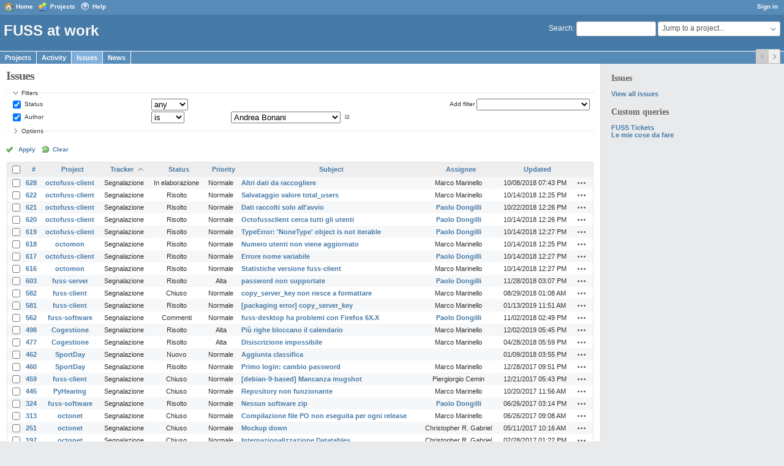

--- FILE ---
content_type: text/html; charset=utf-8
request_url: https://work.fuss.bz.it/issues?author_id=179&page=2&per_page=25&set_filter=1&sort=tracker%2Cid%3Adesc%2Cproject&status_id=%2A
body_size: 7787
content:
<!DOCTYPE html>
<html lang="en">
<head>
<meta charset="utf-8" />
<meta http-equiv="X-UA-Compatible" content="IE=edge"/>
<title>Issues - FUSS at work</title>
<meta name="viewport" content="width=device-width, initial-scale=1">
<meta name="description" content="Redmine" />
<meta name="keywords" content="issue,bug,tracker" />
<meta name="csrf-param" content="authenticity_token" />
<meta name="csrf-token" content="kLxfrg2K4ae2y4FufNnpQsFwG1sDq2JIVuvcXjwmQnfmWHuLqmkfZqch0WnnWLQ37MITiS7gy5UZLqo1syoa2A==" />
<link rel='shortcut icon' href='/favicon.ico?1586192034' />
<link rel="stylesheet" media="all" href="/stylesheets/jquery/jquery-ui-1.11.0.css?1586192034" />
<link rel="stylesheet" media="all" href="/themes/classic/stylesheets/application.css?1586192034" />
<link rel="stylesheet" media="all" href="/stylesheets/responsive.css?1586192034" />

<script src="/javascripts/jquery.min.js?1615318936"></script>
<script src="/javascripts/jquery-ui.min.js?1670072445"></script>
<script src="/javascripts/jquery_ujs.js?1531227323"></script>
<script src="/javascripts/application.js?1586192034"></script>
<script src="/javascripts/responsive.js?1586192034"></script>
<script>
//<![CDATA[
$(window).on('load', function(){ warnLeavingUnsaved('The current page contains unsaved text that will be lost if you leave this page.'); });
//]]>
</script>


<!-- page specific tags -->
<script>
//<![CDATA[
var datepickerOptions={dateFormat: 'yy-mm-dd', firstDay: 0, showOn: 'button', buttonImageOnly: true, buttonImage: '/images/calendar.png?1586192034', showButtonPanel: true, showWeek: true, showOtherMonths: true, selectOtherMonths: true, changeMonth: true, changeYear: true, beforeShow: beforeShowDatePicker};
//]]>
</script>    <link rel="alternate" type="application/atom+xml" title="Issues" href="https://work.fuss.bz.it/issues.atom" />
    <link rel="alternate" type="application/atom+xml" title="Details of all changes" href="https://work.fuss.bz.it/issues/changes.atom" />
<script src="/javascripts/context_menu.js?1586192034"></script><link rel="stylesheet" media="screen" href="/stylesheets/context_menu.css?1586192034" /></head>
<body class="theme-Classic has-main-menu controller-issues action-index avatars-on">

<div id="wrapper">

<div class="flyout-menu js-flyout-menu">


        <div class="flyout-menu__search">
            <form action="/search" accept-charset="UTF-8" method="get"><input name="utf8" type="hidden" value="&#x2713;" />
            <input type="hidden" name="issues" value="1" />
            <label class="search-magnifier search-magnifier--flyout" for="flyout-search">&#9906;</label>
            <input type="text" name="q" id="flyout-search" class="small js-search-input" placeholder="Search" />
</form>        </div>


        <h3>Project</h3>
        <span class="js-project-menu"></span>

    <h3>General</h3>
    <span class="js-general-menu"></span>

    <span class="js-sidebar flyout-menu__sidebar"></span>

    <h3>Profile</h3>
    <span class="js-profile-menu"></span>

</div>

<div id="wrapper2">
<div id="wrapper3">
<div id="top-menu">
    <div id="account">
        <ul><li><a class="login" href="/login">Sign in</a></li></ul>    </div>
    
    <ul><li><a class="home" href="/">Home</a></li><li><a class="projects" href="/projects">Projects</a></li><li><a class="help" href="https://www.redmine.org/guide">Help</a></li></ul></div>

<div id="header">

    <a href="#" class="mobile-toggle-button js-flyout-menu-toggle-button"></a>

    <div id="quick-search">
        <form action="/search" accept-charset="UTF-8" method="get"><input name="utf8" type="hidden" value="&#x2713;" />
        <input type="hidden" name="scope" />
        <input type="hidden" name="issues" value="1" />
        <label for='q'>
          <a accesskey="4" href="/search">Search</a>:
        </label>
        <input type="text" name="q" id="q" size="20" class="small" accesskey="f" />
</form>        <div id="project-jump" class="drdn"><span class="drdn-trigger">Jump to a project...</span><div class="drdn-content"><div class="quick-search"><input type="text" name="q" id="projects-quick-search" value="" class="autocomplete" data-automcomplete-url="/projects/autocomplete.js?jump=issues" autocomplete="off" /></div><div class="drdn-items projects selection"></div><div class="drdn-items all-projects selection"><a class="selected" href="/projects?jump=issues">All Projects</a></div></div></div>
    </div>

    <h1>FUSS at work</h1>

    <div id="main-menu" class="tabs">
        <ul><li><a class="projects" href="/projects">Projects</a></li><li><a class="activity" href="/activity">Activity</a></li><li><a class="issues selected" href="/issues">Issues</a></li><li><a class="news" href="/news">News</a></li></ul>
        <div class="tabs-buttons" style="display:none;">
            <button class="tab-left" onclick="moveTabLeft(this); return false;"></button>
            <button class="tab-right" onclick="moveTabRight(this); return false;"></button>
        </div>
    </div>
</div>

<div id="main" class="">
    <div id="sidebar">
            <h3>Issues</h3>

<ul>
<li><a href="/issues?set_filter=1">View all issues</a></li>

</ul>




<h3>Custom queries</h3>
<ul class="queries"><li><a class="query" href="/issues?query_id=5">FUSS Tickets</a></li>
<li><a class="query" href="/issues?query_id=1">Le mie cose da fare</a></li></ul>




        
    </div>

    <div id="content">
        
        <div class="contextual">
</div>

<h2>Issues</h2>

<form id="query_form" action="/issues" accept-charset="UTF-8" method="get"><input name="utf8" type="hidden" value="&#x2713;" />
  <input type="hidden" name="set_filter" id="set_filter" value="1" />
<input type="hidden" name="type" id="query_type" value="IssueQuery" disabled="disabled" />
<input type="hidden" name="sort" value="tracker,id:desc,project" />

<div id="query_form_with_buttons" class="hide-when-print">
<div id="query_form_content">
  <fieldset id="filters" class="collapsible ">
    <legend onclick="toggleFieldset(this);">Filters</legend>
    <div style="">
      <script>
//<![CDATA[

var operatorLabels = {"=":"is","!":"is not","o":"open","c":"closed","!*":"none","*":"any","\u003e=":"\u003e=","\u003c=":"\u003c=","\u003e\u003c":"between","\u003ct+":"in less than","\u003et+":"in more than","\u003e\u003ct+":"in the next","t+":"in","t":"today","ld":"yesterday","w":"this week","lw":"last week","l2w":"last 2 weeks","m":"this month","lm":"last month","y":"this year","\u003et-":"less than days ago","\u003ct-":"more than days ago","\u003e\u003ct-":"in the past","t-":"days ago","~":"contains","!~":"doesn't contain","=p":"any issues in project","=!p":"any issues not in project","!p":"no issues in project","*o":"any open issues","!o":"no open issues"};
var operatorByType = {"list":["=","!"],"list_status":["o","=","!","c","*"],"list_optional":["=","!","!*","*"],"list_subprojects":["*","!*","=","!"],"date":["=","\u003e=","\u003c=","\u003e\u003c","\u003ct+","\u003et+","\u003e\u003ct+","t+","t","ld","w","lw","l2w","m","lm","y","\u003et-","\u003ct-","\u003e\u003ct-","t-","!*","*"],"date_past":["=","\u003e=","\u003c=","\u003e\u003c","\u003et-","\u003ct-","\u003e\u003ct-","t-","t","ld","w","lw","l2w","m","lm","y","!*","*"],"string":["~","=","!~","!","!*","*"],"text":["~","!~","!*","*"],"integer":["=","\u003e=","\u003c=","\u003e\u003c","!*","*"],"float":["=","\u003e=","\u003c=","\u003e\u003c","!*","*"],"relation":["=","=p","=!p","!p","*o","!o","!*","*"],"tree":["=","~","!*","*"]};
var availableFilters = {"status_id":{"type":"list_status","name":"Status","remote":true,"values":[["Nuovo","1"],["In elaborazione","2"],["Risolto","3"],["Commenti","4"],["Chiuso","5"],["Rifiutato","6"]]},"project_id":{"type":"list","name":"Project","remote":true},"tracker_id":{"type":"list","name":"Tracker","values":[["Segnalazione","1"]]},"priority_id":{"type":"list","name":"Priority","values":[["Bassa","3"],["Normale","4"],["Alta","5"],["Urgente","6"],["Immediata","7"]]},"author_id":{"type":"list","name":"Author","remote":true,"values":[["Andrea Bonani","131","active"],["Christian Surchi","121","active"],["Claudio Cavalli","169","active"],["Donato Florio","194","active"],["Elena Grandi","183","active"],["Fabian Zwischenbrugger","375","active"],["Gianni Battista Lisci","180","active"],["Helmut Oberholllenzer","191","active"],["Markus Pfeifer","186","active"],["Paolo Dongilli","185","active"],["Philipp Amort","198","active"],["Simone Piccardi","126","active"]]},"assigned_to_id":{"type":"list_optional","name":"Assignee","remote":true},"member_of_group":{"type":"list_optional","name":"Assignee's group","remote":true},"assigned_to_role":{"type":"list_optional","name":"Assignee's role","remote":true},"fixed_version_id":{"type":"list_optional","name":"Target version","remote":true},"fixed_version.due_date":{"type":"date","name":"Target version's Due date","values":null},"fixed_version.status":{"type":"list","name":"Target version's Status","values":[["open","open"],["locked","locked"],["closed","closed"]]},"subject":{"type":"text","name":"Subject","values":null},"description":{"type":"text","name":"Description","values":null},"created_on":{"type":"date_past","name":"Created","values":null},"updated_on":{"type":"date_past","name":"Updated","values":null},"closed_on":{"type":"date_past","name":"Closed","values":null},"start_date":{"type":"date","name":"Start date","values":null},"due_date":{"type":"date","name":"Due date","values":null},"estimated_hours":{"type":"float","name":"Estimated time","values":null},"done_ratio":{"type":"integer","name":"% Done","values":null},"attachment":{"type":"text","name":"File","values":null},"updated_by":{"type":"list","name":"Updated by","remote":true},"last_updated_by":{"type":"list","name":"Last updated by","remote":true},"project.status":{"type":"list","name":"Project's Status","remote":true},"cf_1":{"type":"list_optional","name":"Resolution","remote":true},"relates":{"type":"relation","name":"Related to","remote":true},"duplicates":{"type":"relation","name":"Is duplicate of","remote":true},"duplicated":{"type":"relation","name":"Has duplicate","remote":true},"blocks":{"type":"relation","name":"Blocks","remote":true},"blocked":{"type":"relation","name":"Blocked by","remote":true},"precedes":{"type":"relation","name":"Precedes","remote":true},"follows":{"type":"relation","name":"Follows","remote":true},"copied_to":{"type":"relation","name":"Copied to","remote":true},"copied_from":{"type":"relation","name":"Copied from","remote":true},"parent_id":{"type":"tree","name":"Parent task","values":null},"child_id":{"type":"tree","name":"Subtasks","values":null},"issue_id":{"type":"integer","name":"Issue","values":null}};
var labelDayPlural = "days";

var filtersUrl = "\/queries\/filter?type=IssueQuery";

$(document).ready(function(){
  initFilters();
  addFilter("status_id", "*", [""]);
  addFilter("author_id", "=", ["179"]);
});

//]]>
</script>
<table id="filters-table">
</table>

<div class="add-filter">
<label for="add_filter_select">Add filter</label>
<select id="add_filter_select"><option value="">&nbsp;</option>
<option value="status_id">Status</option>
<option value="project_id">Project</option>
<option value="tracker_id">Tracker</option>
<option value="priority_id">Priority</option>
<option value="author_id">Author</option>
<option value="assigned_to_id">Assignee</option>
<option value="fixed_version_id">Target version</option>
<option value="subject">Subject</option>
<option value="description">Description</option>
<option value="estimated_hours">Estimated time</option>
<option value="done_ratio">% Done</option>
<option value="attachment">File</option>
<option value="updated_by">Updated by</option>
<option value="last_updated_by">Last updated by</option>
<option value="cf_1">Resolution</option>
<option value="issue_id">Issue</option><optgroup label="Assignee"><option value="member_of_group">Assignee&#39;s group</option>
<option value="assigned_to_role">Assignee&#39;s role</option></optgroup><optgroup label="Target version"><option value="fixed_version.due_date">Target version&#39;s Due date</option>
<option value="fixed_version.status">Target version&#39;s Status</option></optgroup><optgroup label="Date"><option value="created_on">Created</option>
<option value="updated_on">Updated</option>
<option value="closed_on">Closed</option>
<option value="start_date">Start date</option>
<option value="due_date">Due date</option></optgroup><optgroup label="Project"><option value="project.status">Project&#39;s Status</option></optgroup><optgroup label="Relations"><option value="relates">Related to</option>
<option value="duplicates">Is duplicate of</option>
<option value="duplicated">Has duplicate</option>
<option value="blocks">Blocks</option>
<option value="blocked">Blocked by</option>
<option value="precedes">Precedes</option>
<option value="follows">Follows</option>
<option value="copied_to">Copied to</option>
<option value="copied_from">Copied from</option>
<option value="parent_id">Parent task</option>
<option value="child_id">Subtasks</option></optgroup></select>
</div>

<input type="hidden" name="f[]" id="f_" value="" />

    </div>
  </fieldset>

  <fieldset id="options" class="collapsible collapsed">
    <legend onclick="toggleFieldset(this);">Options</legend>
    <div style="display: none;">
      <table>
        <tr>
          <td class="field">Columns</td>
          <td>
<span class="query-columns">
  <span>
      <label for="available_c">Available Columns</label>
      <select name="available_columns[]" id="available_c" multiple="multiple" size="10" ondblclick="moveOptions(this.form.available_c, this.form.selected_c);"><option value="parent">Parent task</option>
<option value="author">Author</option>
<option value="category">Category</option>
<option value="fixed_version">Target version</option>
<option value="start_date">Start date</option>
<option value="due_date">Due date</option>
<option value="estimated_hours">Estimated time</option>
<option value="total_estimated_hours">Total estimated time</option>
<option value="done_ratio">% Done</option>
<option value="created_on">Created</option>
<option value="closed_on">Closed</option>
<option value="last_updated_by">Last updated by</option>
<option value="relations">Related issues</option>
<option value="attachments">Files</option>
<option value="cf_1">Resolution</option></select>
  </span>
  <span class="buttons">
      <input type="button" value="&#8594;" class="move-right"
       onclick="moveOptions(this.form.available_c, this.form.selected_c);" />
      <input type="button" value="&#8592;" class="move-left"
       onclick="moveOptions(this.form.selected_c, this.form.available_c);" />
  </span>
  <span>
      <label for="selected_c">Selected Columns</label>
      <select name="c[]" id="selected_c" multiple="multiple" size="10" ondblclick="moveOptions(this.form.selected_c, this.form.available_c);"><option value="project">Project</option>
<option value="tracker">Tracker</option>
<option value="status">Status</option>
<option value="priority">Priority</option>
<option value="subject">Subject</option>
<option value="assigned_to">Assignee</option>
<option value="updated_on">Updated</option></select>
  </span>
  <span class="buttons">
      <input type="button" value="&#8648;" onclick="moveOptionTop(this.form.selected_c);" />
      <input type="button" value="&#8593;" onclick="moveOptionUp(this.form.selected_c);" />
      <input type="button" value="&#8595;" onclick="moveOptionDown(this.form.selected_c);" />
      <input type="button" value="&#8650;" onclick="moveOptionBottom(this.form.selected_c);" />
  </span>
</span>

<script>
//<![CDATA[

$(document).ready(function(){
  $('.query-columns').closest('form').submit(function(){
    $('#selected_c option').prop('selected', true);
  });
});

//]]>
</script></td>
        </tr>
        <tr>
          <td class="field"><label for='group_by'>Group results by</label></td>
          <td><select name="group_by" id="group_by"><option value="">&nbsp;</option>
<option value="project">Project</option>
<option value="tracker">Tracker</option>
<option value="status">Status</option>
<option value="priority">Priority</option>
<option value="author">Author</option>
<option value="assigned_to">Assignee</option>
<option value="category">Category</option>
<option value="fixed_version">Target version</option>
<option value="done_ratio">% Done</option>
<option value="cf_1">Resolution</option></select></td>
        </tr>
        <tr>
          <td class="field">Show</td>
          <td><label class="inline"><input type="checkbox" name="c[]" value="description" /> Description</label><label class="inline"><input type="checkbox" name="c[]" value="last_notes" /> Last notes</label></td>
        </tr>
        <tr>
          <td>Totals</td>
          <td><label class="inline"><input type="checkbox" name="t[]" value="estimated_hours" /> Estimated time</label><input type="hidden" name="t[]" id="t_" value="" /></td>
        </tr>
      </table>
    </div>
  </fieldset>
</div>

<p class="buttons">
  <a href="#" onclick="$(&quot;#query_form&quot;).submit(); return false;" class="icon icon-checked">Apply</a>
  <a class="icon icon-reload" href="/issues?set_filter=1&amp;sort=">Clear</a>
</p>
</div>



</form>


<form data-cm-url="/issues/context_menu" action="/issues" accept-charset="UTF-8" method="post"><input name="utf8" type="hidden" value="&#x2713;" /><input type="hidden" name="authenticity_token" value="J1cX12kh8oQuh0qtlwoRYw88eSLXzh64gQK465ysufRRszPyzsIMRT9tGqoMi0wWIo5x8PqFt2XOx86AE6DhWw==" /><input type="hidden" name="back_url" value="/issues?author_id=179&amp;page=2&amp;per_page=25&amp;set_filter=1&amp;sort=tracker%2Cid%3Adesc%2Cproject&amp;status_id=%2A" />
<input type="hidden" name="c[]" value="id" /><input type="hidden" name="c[]" value="project" /><input type="hidden" name="c[]" value="tracker" /><input type="hidden" name="c[]" value="status" /><input type="hidden" name="c[]" value="priority" /><input type="hidden" name="c[]" value="subject" /><input type="hidden" name="c[]" value="assigned_to" /><input type="hidden" name="c[]" value="updated_on" />
<div class="autoscroll">
<table class="list issues odd-even sort-by-tracker sort-asc">
  <thead>
    <tr>
      <th class="checkbox hide-when-print">
        <input type="checkbox" name="check_all" id="check_all" value="" class="toggle-selection" title="Check all/Uncheck all" />
      </th>
        <th class="id"><a title="Sort by &quot;#&quot;" href="/issues?author_id=179&amp;page=2&amp;per_page=25&amp;set_filter=1&amp;sort=id%3Adesc%2Ctracker%2Cproject&amp;status_id=%2A">#</a></th>
        <th class="project"><a title="Sort by &quot;Project&quot;" href="/issues?author_id=179&amp;page=2&amp;per_page=25&amp;set_filter=1&amp;sort=project%2Ctracker%2Cid%3Adesc&amp;status_id=%2A">Project</a></th>
        <th class="tracker"><a title="Sort by &quot;Tracker&quot;" class="sort asc" href="/issues?author_id=179&amp;page=2&amp;per_page=25&amp;set_filter=1&amp;sort=tracker%3Adesc%2Cid%3Adesc%2Cproject&amp;status_id=%2A">Tracker</a></th>
        <th class="status"><a title="Sort by &quot;Status&quot;" href="/issues?author_id=179&amp;page=2&amp;per_page=25&amp;set_filter=1&amp;sort=status%2Ctracker%2Cid%3Adesc&amp;status_id=%2A">Status</a></th>
        <th class="priority"><a title="Sort by &quot;Priority&quot;" href="/issues?author_id=179&amp;page=2&amp;per_page=25&amp;set_filter=1&amp;sort=priority%3Adesc%2Ctracker%2Cid%3Adesc&amp;status_id=%2A">Priority</a></th>
        <th class="subject"><a title="Sort by &quot;Subject&quot;" href="/issues?author_id=179&amp;page=2&amp;per_page=25&amp;set_filter=1&amp;sort=subject%2Ctracker%2Cid%3Adesc&amp;status_id=%2A">Subject</a></th>
        <th class="assigned_to"><a title="Sort by &quot;Assignee&quot;" href="/issues?author_id=179&amp;page=2&amp;per_page=25&amp;set_filter=1&amp;sort=assigned_to%2Ctracker%2Cid%3Adesc&amp;status_id=%2A">Assignee</a></th>
        <th class="updated_on"><a title="Sort by &quot;Updated&quot;" href="/issues?author_id=179&amp;page=2&amp;per_page=25&amp;set_filter=1&amp;sort=updated_on%3Adesc%2Ctracker%2Cid%3Adesc&amp;status_id=%2A">Updated</a></th>
      <th class="buttons"></th>
    </tr>
  </thead>
  <tbody>
  <tr id="issue-628" class="hascontextmenu odd issue tracker-1 status-2 priority-4 priority-default ">
    <td class="checkbox hide-when-print"><input type="checkbox" name="ids[]" value="628" /></td>
    <td class="id"><a href="/issues/628">628</a></td>
    <td class="project"><a href="/projects/octofuss-client">octofuss-client</a></td>
    <td class="tracker">Segnalazione</td>
    <td class="status">In elaborazione</td>
    <td class="priority">Normale</td>
    <td class="subject"><a href="/issues/628">Altri dati da raccogliere</a></td>
    <td class="assigned_to">Marco Marinello</td>
    <td class="updated_on">10/08/2018 07:43 PM</td>
    <td class="buttons"><a title="Actions" class="icon-only icon-actions js-contextmenu" href="#">Actions</a></td>
  </tr>
  <tr id="issue-622" class="hascontextmenu even issue tracker-1 status-3 priority-4 priority-default closed ">
    <td class="checkbox hide-when-print"><input type="checkbox" name="ids[]" value="622" /></td>
    <td class="id"><a href="/issues/622">622</a></td>
    <td class="project"><a href="/projects/octofuss-client">octofuss-client</a></td>
    <td class="tracker">Segnalazione</td>
    <td class="status">Risolto</td>
    <td class="priority">Normale</td>
    <td class="subject"><a href="/issues/622">Salvataggio valore total_users</a></td>
    <td class="assigned_to">Marco Marinello</td>
    <td class="updated_on">10/14/2018 12:25 PM</td>
    <td class="buttons"><a title="Actions" class="icon-only icon-actions js-contextmenu" href="#">Actions</a></td>
  </tr>
  <tr id="issue-621" class="hascontextmenu odd issue tracker-1 status-3 priority-4 priority-default closed ">
    <td class="checkbox hide-when-print"><input type="checkbox" name="ids[]" value="621" /></td>
    <td class="id"><a href="/issues/621">621</a></td>
    <td class="project"><a href="/projects/octofuss-client">octofuss-client</a></td>
    <td class="tracker">Segnalazione</td>
    <td class="status">Risolto</td>
    <td class="priority">Normale</td>
    <td class="subject"><a href="/issues/621">Dati raccolti solo all&#39;avvio</a></td>
    <td class="assigned_to"><a class="user active" href="/users/185">Paolo Dongilli</a></td>
    <td class="updated_on">10/22/2018 12:26 PM</td>
    <td class="buttons"><a title="Actions" class="icon-only icon-actions js-contextmenu" href="#">Actions</a></td>
  </tr>
  <tr id="issue-620" class="hascontextmenu even issue tracker-1 status-3 priority-4 priority-default closed ">
    <td class="checkbox hide-when-print"><input type="checkbox" name="ids[]" value="620" /></td>
    <td class="id"><a href="/issues/620">620</a></td>
    <td class="project"><a href="/projects/octofuss-client">octofuss-client</a></td>
    <td class="tracker">Segnalazione</td>
    <td class="status">Risolto</td>
    <td class="priority">Normale</td>
    <td class="subject"><a href="/issues/620">Octofussclient cerca tutti gli utenti</a></td>
    <td class="assigned_to"><a class="user active" href="/users/185">Paolo Dongilli</a></td>
    <td class="updated_on">10/14/2018 12:26 PM</td>
    <td class="buttons"><a title="Actions" class="icon-only icon-actions js-contextmenu" href="#">Actions</a></td>
  </tr>
  <tr id="issue-619" class="hascontextmenu odd issue tracker-1 status-3 priority-4 priority-default closed ">
    <td class="checkbox hide-when-print"><input type="checkbox" name="ids[]" value="619" /></td>
    <td class="id"><a href="/issues/619">619</a></td>
    <td class="project"><a href="/projects/octofuss-client">octofuss-client</a></td>
    <td class="tracker">Segnalazione</td>
    <td class="status">Risolto</td>
    <td class="priority">Normale</td>
    <td class="subject"><a href="/issues/619">TypeError: &#39;NoneType&#39; object is not iterable</a></td>
    <td class="assigned_to"><a class="user active" href="/users/185">Paolo Dongilli</a></td>
    <td class="updated_on">10/14/2018 12:27 PM</td>
    <td class="buttons"><a title="Actions" class="icon-only icon-actions js-contextmenu" href="#">Actions</a></td>
  </tr>
  <tr id="issue-618" class="hascontextmenu even issue tracker-1 status-3 priority-4 priority-default closed ">
    <td class="checkbox hide-when-print"><input type="checkbox" name="ids[]" value="618" /></td>
    <td class="id"><a href="/issues/618">618</a></td>
    <td class="project"><a href="/projects/octomon">octomon</a></td>
    <td class="tracker">Segnalazione</td>
    <td class="status">Risolto</td>
    <td class="priority">Normale</td>
    <td class="subject"><a href="/issues/618">Numero utenti non viene aggiornato</a></td>
    <td class="assigned_to">Marco Marinello</td>
    <td class="updated_on">10/14/2018 12:25 PM</td>
    <td class="buttons"><a title="Actions" class="icon-only icon-actions js-contextmenu" href="#">Actions</a></td>
  </tr>
  <tr id="issue-617" class="hascontextmenu odd issue tracker-1 status-3 priority-4 priority-default closed ">
    <td class="checkbox hide-when-print"><input type="checkbox" name="ids[]" value="617" /></td>
    <td class="id"><a href="/issues/617">617</a></td>
    <td class="project"><a href="/projects/octofuss-client">octofuss-client</a></td>
    <td class="tracker">Segnalazione</td>
    <td class="status">Risolto</td>
    <td class="priority">Normale</td>
    <td class="subject"><a href="/issues/617">Errore nome variabile</a></td>
    <td class="assigned_to"><a class="user active" href="/users/185">Paolo Dongilli</a></td>
    <td class="updated_on">10/14/2018 12:27 PM</td>
    <td class="buttons"><a title="Actions" class="icon-only icon-actions js-contextmenu" href="#">Actions</a></td>
  </tr>
  <tr id="issue-616" class="hascontextmenu even issue tracker-1 status-3 priority-4 priority-default closed ">
    <td class="checkbox hide-when-print"><input type="checkbox" name="ids[]" value="616" /></td>
    <td class="id"><a href="/issues/616">616</a></td>
    <td class="project"><a href="/projects/octomon">octomon</a></td>
    <td class="tracker">Segnalazione</td>
    <td class="status">Risolto</td>
    <td class="priority">Normale</td>
    <td class="subject"><a href="/issues/616">Statistiche versione fuss-client</a></td>
    <td class="assigned_to">Marco Marinello</td>
    <td class="updated_on">10/14/2018 12:27 PM</td>
    <td class="buttons"><a title="Actions" class="icon-only icon-actions js-contextmenu" href="#">Actions</a></td>
  </tr>
  <tr id="issue-603" class="hascontextmenu odd issue tracker-1 status-3 priority-5 priority-high3 closed ">
    <td class="checkbox hide-when-print"><input type="checkbox" name="ids[]" value="603" /></td>
    <td class="id"><a href="/issues/603">603</a></td>
    <td class="project"><a href="/projects/fuss-server">fuss-server</a></td>
    <td class="tracker">Segnalazione</td>
    <td class="status">Risolto</td>
    <td class="priority">Alta</td>
    <td class="subject"><a href="/issues/603">password non supportate</a></td>
    <td class="assigned_to"><a class="user active" href="/users/185">Paolo Dongilli</a></td>
    <td class="updated_on">11/28/2018 03:07 PM</td>
    <td class="buttons"><a title="Actions" class="icon-only icon-actions js-contextmenu" href="#">Actions</a></td>
  </tr>
  <tr id="issue-582" class="hascontextmenu even issue tracker-1 status-5 priority-4 priority-default closed ">
    <td class="checkbox hide-when-print"><input type="checkbox" name="ids[]" value="582" /></td>
    <td class="id"><a href="/issues/582">582</a></td>
    <td class="project"><a href="/projects/fuss-client">fuss-client</a></td>
    <td class="tracker">Segnalazione</td>
    <td class="status">Chiuso</td>
    <td class="priority">Normale</td>
    <td class="subject"><a href="/issues/582">copy_server_key non riesce a formattare</a></td>
    <td class="assigned_to">Marco Marinello</td>
    <td class="updated_on">08/29/2018 01:08 AM</td>
    <td class="buttons"><a title="Actions" class="icon-only icon-actions js-contextmenu" href="#">Actions</a></td>
  </tr>
  <tr id="issue-581" class="hascontextmenu odd issue tracker-1 status-3 priority-4 priority-default closed ">
    <td class="checkbox hide-when-print"><input type="checkbox" name="ids[]" value="581" /></td>
    <td class="id"><a href="/issues/581">581</a></td>
    <td class="project"><a href="/projects/fuss-client">fuss-client</a></td>
    <td class="tracker">Segnalazione</td>
    <td class="status">Risolto</td>
    <td class="priority">Normale</td>
    <td class="subject"><a href="/issues/581">[packaging error] copy_server_key</a></td>
    <td class="assigned_to">Marco Marinello</td>
    <td class="updated_on">01/13/2019 11:51 AM</td>
    <td class="buttons"><a title="Actions" class="icon-only icon-actions js-contextmenu" href="#">Actions</a></td>
  </tr>
  <tr id="issue-562" class="hascontextmenu even issue tracker-1 status-4 priority-4 priority-default ">
    <td class="checkbox hide-when-print"><input type="checkbox" name="ids[]" value="562" /></td>
    <td class="id"><a href="/issues/562">562</a></td>
    <td class="project"><a href="/projects/fuss-software">fuss-software</a></td>
    <td class="tracker">Segnalazione</td>
    <td class="status">Commenti</td>
    <td class="priority">Normale</td>
    <td class="subject"><a href="/issues/562">fuss-desktop ha problemi con Firefox 6X.X</a></td>
    <td class="assigned_to"><a class="user active" href="/users/185">Paolo Dongilli</a></td>
    <td class="updated_on">11/02/2018 02:49 PM</td>
    <td class="buttons"><a title="Actions" class="icon-only icon-actions js-contextmenu" href="#">Actions</a></td>
  </tr>
  <tr id="issue-498" class="hascontextmenu odd issue tracker-1 status-3 priority-5 priority-high3 closed ">
    <td class="checkbox hide-when-print"><input type="checkbox" name="ids[]" value="498" /></td>
    <td class="id"><a href="/issues/498">498</a></td>
    <td class="project"><a href="/projects/cogestione">Cogestione</a></td>
    <td class="tracker">Segnalazione</td>
    <td class="status">Risolto</td>
    <td class="priority">Alta</td>
    <td class="subject"><a href="/issues/498">Più righe bloccano il calendario</a></td>
    <td class="assigned_to">Marco Marinello</td>
    <td class="updated_on">12/02/2019 05:45 PM</td>
    <td class="buttons"><a title="Actions" class="icon-only icon-actions js-contextmenu" href="#">Actions</a></td>
  </tr>
  <tr id="issue-477" class="hascontextmenu even issue tracker-1 status-3 priority-5 priority-high3 closed ">
    <td class="checkbox hide-when-print"><input type="checkbox" name="ids[]" value="477" /></td>
    <td class="id"><a href="/issues/477">477</a></td>
    <td class="project"><a href="/projects/cogestione">Cogestione</a></td>
    <td class="tracker">Segnalazione</td>
    <td class="status">Risolto</td>
    <td class="priority">Alta</td>
    <td class="subject"><a href="/issues/477">Disiscrizione impossibile</a></td>
    <td class="assigned_to">Marco Marinello</td>
    <td class="updated_on">04/28/2018 05:59 PM</td>
    <td class="buttons"><a title="Actions" class="icon-only icon-actions js-contextmenu" href="#">Actions</a></td>
  </tr>
  <tr id="issue-462" class="hascontextmenu odd issue tracker-1 status-1 priority-4 priority-default ">
    <td class="checkbox hide-when-print"><input type="checkbox" name="ids[]" value="462" /></td>
    <td class="id"><a href="/issues/462">462</a></td>
    <td class="project"><a href="/projects/sportday">SportDay</a></td>
    <td class="tracker">Segnalazione</td>
    <td class="status">Nuovo</td>
    <td class="priority">Normale</td>
    <td class="subject"><a href="/issues/462">Aggiunta classifica</a></td>
    <td class="assigned_to"></td>
    <td class="updated_on">01/09/2018 03:55 PM</td>
    <td class="buttons"><a title="Actions" class="icon-only icon-actions js-contextmenu" href="#">Actions</a></td>
  </tr>
  <tr id="issue-460" class="hascontextmenu even issue tracker-1 status-3 priority-4 priority-default closed ">
    <td class="checkbox hide-when-print"><input type="checkbox" name="ids[]" value="460" /></td>
    <td class="id"><a href="/issues/460">460</a></td>
    <td class="project"><a href="/projects/sportday">SportDay</a></td>
    <td class="tracker">Segnalazione</td>
    <td class="status">Risolto</td>
    <td class="priority">Normale</td>
    <td class="subject"><a href="/issues/460">Primo login: cambio password</a></td>
    <td class="assigned_to">Marco Marinello</td>
    <td class="updated_on">12/28/2017 09:51 PM</td>
    <td class="buttons"><a title="Actions" class="icon-only icon-actions js-contextmenu" href="#">Actions</a></td>
  </tr>
  <tr id="issue-459" class="hascontextmenu odd issue tracker-1 status-5 priority-4 priority-default closed ">
    <td class="checkbox hide-when-print"><input type="checkbox" name="ids[]" value="459" /></td>
    <td class="id"><a href="/issues/459">459</a></td>
    <td class="project"><a href="/projects/fuss-client">fuss-client</a></td>
    <td class="tracker">Segnalazione</td>
    <td class="status">Chiuso</td>
    <td class="priority">Normale</td>
    <td class="subject"><a href="/issues/459">[debian-9-based] Mancanza mugshot</a></td>
    <td class="assigned_to">Piergiorgio Cemin</td>
    <td class="updated_on">12/21/2017 05:43 PM</td>
    <td class="buttons"><a title="Actions" class="icon-only icon-actions js-contextmenu" href="#">Actions</a></td>
  </tr>
  <tr id="issue-445" class="hascontextmenu even issue tracker-1 status-5 priority-4 priority-default closed ">
    <td class="checkbox hide-when-print"><input type="checkbox" name="ids[]" value="445" /></td>
    <td class="id"><a href="/issues/445">445</a></td>
    <td class="project"><a href="/projects/pyhearing">PyHearing</a></td>
    <td class="tracker">Segnalazione</td>
    <td class="status">Chiuso</td>
    <td class="priority">Normale</td>
    <td class="subject"><a href="/issues/445">Repository non funzionante</a></td>
    <td class="assigned_to">Marco Marinello</td>
    <td class="updated_on">10/20/2017 11:56 AM</td>
    <td class="buttons"><a title="Actions" class="icon-only icon-actions js-contextmenu" href="#">Actions</a></td>
  </tr>
  <tr id="issue-324" class="hascontextmenu odd issue tracker-1 status-3 priority-4 priority-default closed ">
    <td class="checkbox hide-when-print"><input type="checkbox" name="ids[]" value="324" /></td>
    <td class="id"><a href="/issues/324">324</a></td>
    <td class="project"><a href="/projects/fuss-software">fuss-software</a></td>
    <td class="tracker">Segnalazione</td>
    <td class="status">Risolto</td>
    <td class="priority">Normale</td>
    <td class="subject"><a href="/issues/324">Nessun software zip</a></td>
    <td class="assigned_to"><a class="user active" href="/users/185">Paolo Dongilli</a></td>
    <td class="updated_on">06/26/2017 03:14 PM</td>
    <td class="buttons"><a title="Actions" class="icon-only icon-actions js-contextmenu" href="#">Actions</a></td>
  </tr>
  <tr id="issue-313" class="hascontextmenu even issue tracker-1 status-5 priority-4 priority-default closed ">
    <td class="checkbox hide-when-print"><input type="checkbox" name="ids[]" value="313" /></td>
    <td class="id"><a href="/issues/313">313</a></td>
    <td class="project"><a href="/projects/octonet">octonet</a></td>
    <td class="tracker">Segnalazione</td>
    <td class="status">Chiuso</td>
    <td class="priority">Normale</td>
    <td class="subject"><a href="/issues/313">Compilazione file PO non eseguita per ogni release</a></td>
    <td class="assigned_to">Marco Marinello</td>
    <td class="updated_on">06/26/2017 09:08 AM</td>
    <td class="buttons"><a title="Actions" class="icon-only icon-actions js-contextmenu" href="#">Actions</a></td>
  </tr>
  <tr id="issue-251" class="hascontextmenu odd issue tracker-1 status-5 priority-4 priority-default closed ">
    <td class="checkbox hide-when-print"><input type="checkbox" name="ids[]" value="251" /></td>
    <td class="id"><a href="/issues/251">251</a></td>
    <td class="project"><a href="/projects/octonet">octonet</a></td>
    <td class="tracker">Segnalazione</td>
    <td class="status">Chiuso</td>
    <td class="priority">Normale</td>
    <td class="subject"><a href="/issues/251">Mockup down</a></td>
    <td class="assigned_to">Christopher R. Gabriel</td>
    <td class="updated_on">05/11/2017 10:16 AM</td>
    <td class="buttons"><a title="Actions" class="icon-only icon-actions js-contextmenu" href="#">Actions</a></td>
  </tr>
  <tr id="issue-197" class="hascontextmenu even issue tracker-1 status-5 priority-4 priority-default closed ">
    <td class="checkbox hide-when-print"><input type="checkbox" name="ids[]" value="197" /></td>
    <td class="id"><a href="/issues/197">197</a></td>
    <td class="project"><a href="/projects/octonet">octonet</a></td>
    <td class="tracker">Segnalazione</td>
    <td class="status">Chiuso</td>
    <td class="priority">Normale</td>
    <td class="subject"><a href="/issues/197">Internazionalizzazione Datatables</a></td>
    <td class="assigned_to">Christopher R. Gabriel</td>
    <td class="updated_on">02/28/2017 01:22 PM</td>
    <td class="buttons"><a title="Actions" class="icon-only icon-actions js-contextmenu" href="#">Actions</a></td>
  </tr>
  <tr id="issue-194" class="hascontextmenu odd issue tracker-1 status-5 priority-4 priority-default closed ">
    <td class="checkbox hide-when-print"><input type="checkbox" name="ids[]" value="194" /></td>
    <td class="id"><a href="/issues/194">194</a></td>
    <td class="project"><a href="/projects/fuss-server">fuss-server</a></td>
    <td class="tracker">Segnalazione</td>
    <td class="status">Chiuso</td>
    <td class="priority">Normale</td>
    <td class="subject"><a href="/issues/194">Evitare proxy per rete locale</a></td>
    <td class="assigned_to">Marco Marinello</td>
    <td class="updated_on">02/21/2017 02:11 PM</td>
    <td class="buttons"><a title="Actions" class="icon-only icon-actions js-contextmenu" href="#">Actions</a></td>
  </tr>
  <tr id="issue-177" class="hascontextmenu even issue tracker-1 status-3 priority-4 priority-default closed ">
    <td class="checkbox hide-when-print"><input type="checkbox" name="ids[]" value="177" /></td>
    <td class="id"><a href="/issues/177">177</a></td>
    <td class="project"><a href="/projects/octonet">octonet</a></td>
    <td class="tracker">Segnalazione</td>
    <td class="status">Risolto</td>
    <td class="priority">Normale</td>
    <td class="subject"><a href="/issues/177">Aggiornamento logo</a></td>
    <td class="assigned_to">Christopher R. Gabriel</td>
    <td class="updated_on">02/01/2017 12:09 PM</td>
    <td class="buttons"><a title="Actions" class="icon-only icon-actions js-contextmenu" href="#">Actions</a></td>
  </tr>
  <tr id="issue-128" class="hascontextmenu odd issue tracker-1 status-5 priority-4 priority-default closed ">
    <td class="checkbox hide-when-print"><input type="checkbox" name="ids[]" value="128" /></td>
    <td class="id"><a href="/issues/128">128</a></td>
    <td class="project"><a href="/projects/fuss-server">fuss-server</a></td>
    <td class="tracker">Segnalazione</td>
    <td class="status">Chiuso</td>
    <td class="priority">Normale</td>
    <td class="subject"><a href="/issues/128">Errore dipendenze</a></td>
    <td class="assigned_to"><a class="user active" href="/users/183">Elena Grandi</a></td>
    <td class="updated_on">12/23/2016 12:45 PM</td>
    <td class="buttons"><a title="Actions" class="icon-only icon-actions js-contextmenu" href="#">Actions</a></td>
  </tr>
  </tbody>
</table>
</div>
</form>
<span class="pagination"><ul class="pages"><li class="previous page"><a accesskey="p" href="/issues?author_id=179&amp;page=1&amp;per_page=25&amp;set_filter=1&amp;sort=tracker%2Cid%3Adesc%2Cproject&amp;status_id=%2A">« Previous</a></li><li class="page"><a href="/issues?author_id=179&amp;page=1&amp;per_page=25&amp;set_filter=1&amp;sort=tracker%2Cid%3Adesc%2Cproject&amp;status_id=%2A">1</a></li><li class="current"><span>2</span></li><li class="page"><a href="/issues?author_id=179&amp;page=3&amp;per_page=25&amp;set_filter=1&amp;sort=tracker%2Cid%3Adesc%2Cproject&amp;status_id=%2A">3</a></li><li class="next page"><a accesskey="n" href="/issues?author_id=179&amp;page=3&amp;per_page=25&amp;set_filter=1&amp;sort=tracker%2Cid%3Adesc%2Cproject&amp;status_id=%2A">Next »</a></li></ul><span><span class="items">(26-50/56)</span> <span class="per-page">Per page: <span class="selected">25</span>, <a href="/issues?author_id=179&amp;per_page=50&amp;set_filter=1&amp;sort=tracker%2Cid%3Adesc%2Cproject&amp;status_id=%2A">50</a>, <a href="/issues?author_id=179&amp;per_page=100&amp;set_filter=1&amp;sort=tracker%2Cid%3Adesc%2Cproject&amp;status_id=%2A">100</a></span></span></span>

<p class="other-formats">Also available in:  <span><a class="atom" rel="nofollow" href="/issues.atom?author_id=179&amp;per_page=25&amp;set_filter=1&amp;sort=tracker%2Cid%3Adesc%2Cproject&amp;status_id=%2A">Atom</a></span>
  <span><a class="csv" rel="nofollow" onclick="showModal(&#39;csv-export-options&#39;, &#39;350px&#39;); return false;" href="/issues.csv?author_id=179&amp;per_page=25&amp;set_filter=1&amp;sort=tracker%2Cid%3Adesc%2Cproject&amp;status_id=%2A">CSV</a></span>
  <span><a class="pdf" rel="nofollow" href="/issues.pdf?author_id=179&amp;per_page=25&amp;set_filter=1&amp;sort=tracker%2Cid%3Adesc%2Cproject&amp;status_id=%2A">PDF</a></span>
</p>
<div id="csv-export-options" style="display:none;">
  <h3 class="title">CSV export options</h3>
  <form id="csv-export-form" action="/issues.csv" accept-charset="UTF-8" method="get"><input name="utf8" type="hidden" value="&#x2713;" />
  <input type="hidden" name="set_filter" value="1" /><input type="hidden" name="f[]" value="status_id" /><input type="hidden" name="op[status_id]" value="*" /><input type="hidden" name="v[status_id][]" value="" /><input type="hidden" name="f[]" value="author_id" /><input type="hidden" name="op[author_id]" value="=" /><input type="hidden" name="v[author_id][]" value="179" /><input type="hidden" name="c[]" value="id" /><input type="hidden" name="c[]" value="project" /><input type="hidden" name="c[]" value="tracker" /><input type="hidden" name="c[]" value="status" /><input type="hidden" name="c[]" value="priority" /><input type="hidden" name="c[]" value="subject" /><input type="hidden" name="c[]" value="assigned_to" /><input type="hidden" name="c[]" value="updated_on" /><input type="hidden" name="sort" value="tracker,id:desc,project" />
  <p>
    <label><input type="radio" name="c[]" id="c__" value="" checked="checked" /> Selected Columns</label><br />
    <label><input type="radio" name="c[]" id="c__all_inline" value="all_inline" /> All Columns</label>
  </p>
  <p>
    <label><input type="checkbox" name="c[]" id="c_" value="description" /> Description</label>
    <label><input type="checkbox" name="c[]" id="c_" value="last_notes" /> Last notes</label>
  </p>
  <p><label>Encoding <select name="encoding" id="encoding"><option selected="selected" value="ISO-8859-1">ISO-8859-1</option>
<option value="UTF-8">UTF-8</option></select></label></p>
  <p class="buttons">
    <input type="submit" value="Export" onclick="hideModal(this);" />
    <a href="#" onclick="hideModal(this);; return false;">Cancel</a>
  </p>
</form></div>







        
        <div style="clear:both;"></div>
    </div>
</div>
</div>

<div id="ajax-indicator" style="display:none;"><span>Loading...</span></div>
<div id="ajax-modal" style="display:none;"></div>

<div id="footer">
  <div class="bgl"><div class="bgr">
    Powered by <a href="https://www.redmine.org/">Redmine</a> &copy; 2006-2020 Jean-Philippe Lang
  </div></div>
</div>
</div>
</div>

</body>
</html>
